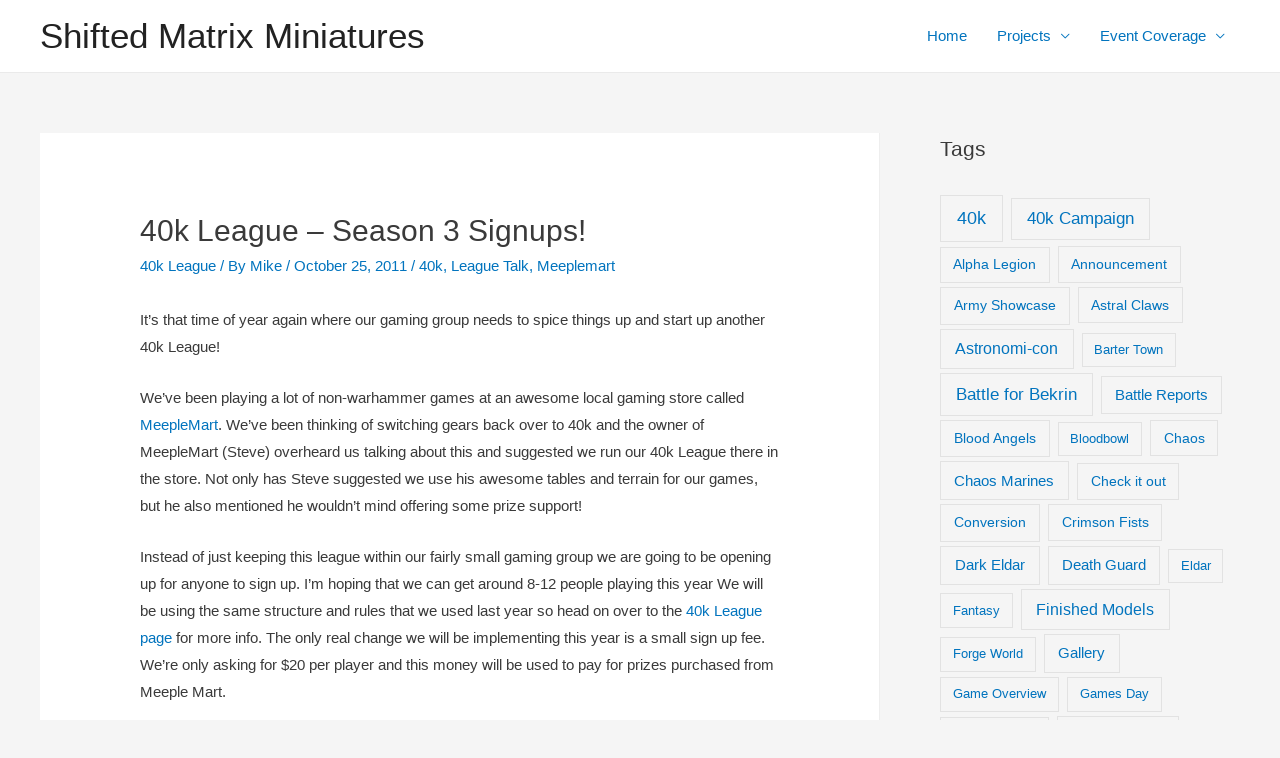

--- FILE ---
content_type: text/plain
request_url: https://www.google-analytics.com/j/collect?v=1&_v=j102&a=1194407661&t=pageview&_s=1&dl=https%3A%2F%2Fshiftedmatrix.com%2F40k-league%2Fseason-3-signups%2F&ul=en-us%40posix&dt=40k%20League%20%E2%80%93%20Season%203%20Signups!%20%E2%80%93%20Shifted%20Matrix%20Miniatures&sr=1280x720&vp=1280x720&_u=IEBAAEABAAAAACAAI~&jid=776520120&gjid=1119934551&cid=143429355.1769304415&tid=UA-7724946-1&_gid=964469919.1769304415&_r=1&_slc=1&z=2064105918
body_size: -451
content:
2,cG-H4R6YZGYV4